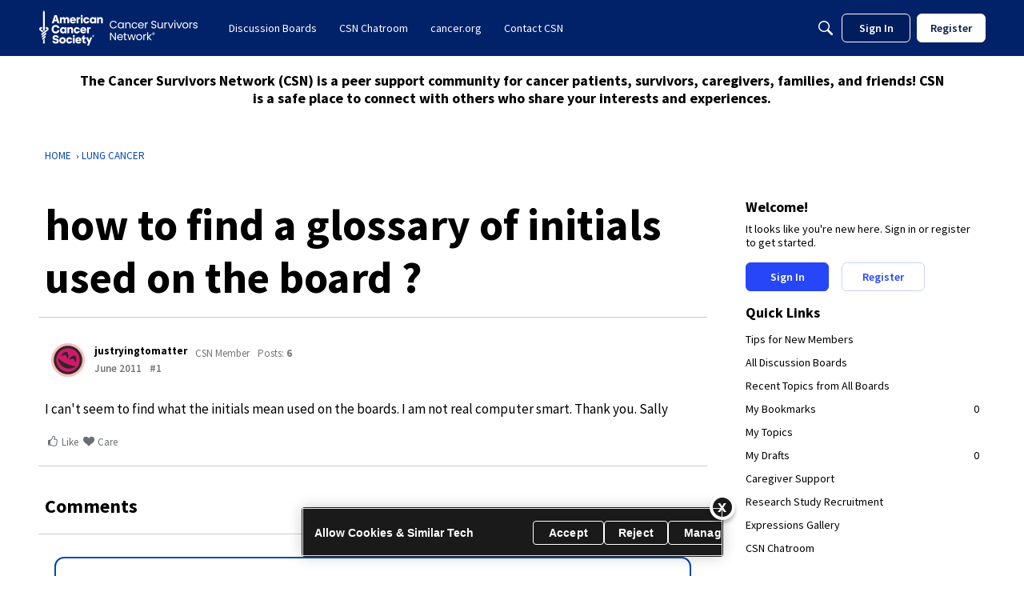

--- FILE ---
content_type: image/svg+xml
request_url: https://w3.vanillicon.com/v2/3c0a096e2303a24afe1cda2820f8b2ca.svg
body_size: 886
content:
<?xml version="1.0" encoding="UTF-8" standalone="no"?>
<svg xmlns="http://www.w3.org/2000/svg" xmlns:xlink="http://www.w3.org/1999/xlink" width="40px" height="40px" viewBox="0 0 40 40" version="1.1"><title>Grinning and Beaming</title><desc>Your unique vanillicon is crafted with love by the team at vanillaforums.com.</desc><defs/><g id="vanillicon" stroke="none" stroke-width="1" fill="none" fill-rule="evenodd"><rect id="background" fill="#FCBCBC" x="-2" y="-2" width="44" height="44"/><g id="avatar" transform="rotate(25, 20, 20) translate(3.000000, 3.000000)"><circle id="body" fill="#D4166C" cx="17" cy="17" r="16"/><g id="eyes" transform="translate(7.555556, 9.000000)" fill="#2C2A24"><path d="M4.25,4.21617092 C6.90625,4.21617092 8.5,8.65278327 8.5,6.32425637 C8.5,3.99572947 6.59721019,0 4.25,0 C1.90278981,0 0,3.99572947 0,6.32425637 C0,8.65278327 1.59375,4.21617092 4.25,4.21617092 Z" id="left_eye"/><path d="M14.6388889,4.21617092 C17.2951389,4.21617092 18.8888889,8.65278327 18.8888889,6.32425637 C18.8888889,3.99572947 16.9860991,0 14.6388889,0 C12.2916787,0 10.3888889,3.99572947 10.3888889,6.32425637 C10.3888889,8.65278327 11.9826389,4.21617092 14.6388889,4.21617092 Z" id="right_eye"/></g><g id="mouth" transform="translate(6.000000, 20.000000)" fill="#2C2A24"><path d="M11,7 C17.0751322,7 22,2.1809034 22,0.52268869 C22,-1.13552602 21,1.68181191 11,1.68181192 C1,1.68181194 0,-1.13552602 0,0.52268869 C0,2.1809034 4.92486775,7 11,7 Z" id="mouth"/></g><path d="M34,17 C34,7.61115925 26.3888407,0 17,0 C7.61115925,0 0,7.61115925 0,17 C0,26.3888407 7.61115925,34 17,34 C26.3888407,34 34,26.3888407 34,17 Z M3,17 C3,9.2680135 9.2680135,3 17,3 C24.7319865,3 31,9.2680135 31,17 C31,24.7319865 24.7319865,31 17,31 C9.2680135,31 3,24.7319865 3,17 Z" id="circle" fill="#2C2A24"/></g></g></svg>
